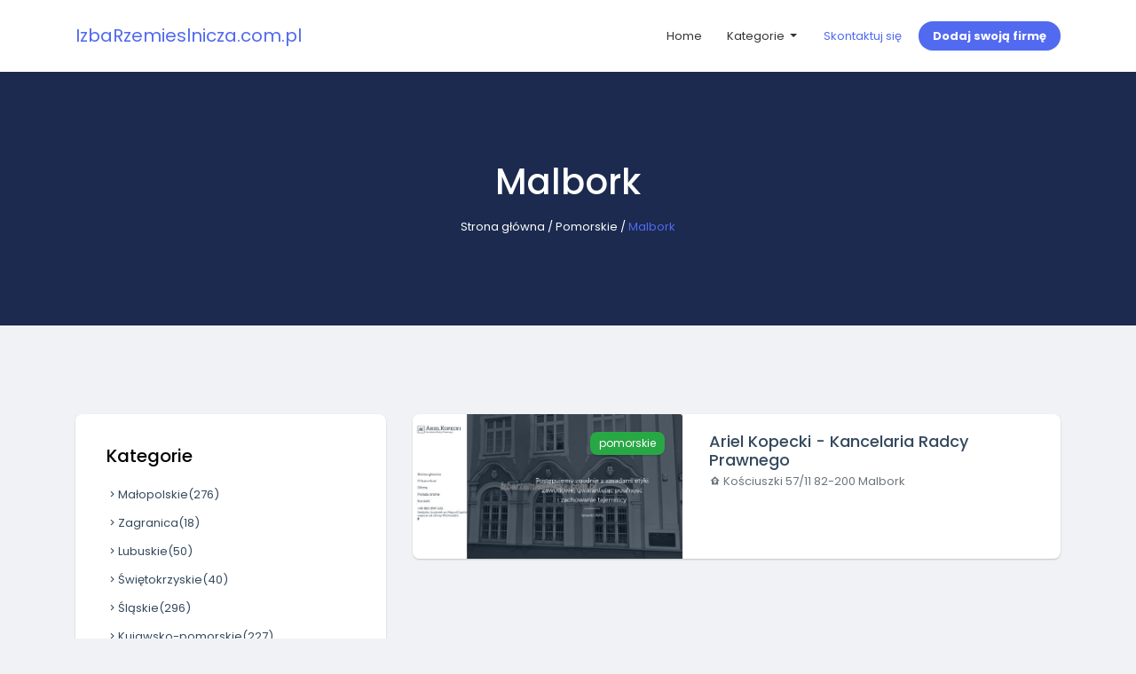

--- FILE ---
content_type: text/html; charset=UTF-8
request_url: http://izbarzemieslnicza.com.pl/kategoria/200/malbork
body_size: 2216
content:
<!doctype html>
<html lang="pl">
<head>
                <meta charset="UTF-8">
        <meta name="viewport"
              content="width=device-width, initial-scale=1.0, minimum-scale=1.0">
        <meta http-equiv="X-UA-Compatible" content="ie=edge">
        <title>Malbork - izbarzemieslnicza.com.pl</title>

        
    
    <link href="/assets/bootstrap.min.css" rel="stylesheet">
    <link href="https://cdnjs.cloudflare.com/ajax/libs/MaterialDesign-Webfont/5.3.45/css/materialdesignicons.min.css" rel="stylesheet">
    <link href="/assets/style.css" rel="stylesheet">
</head>
<body>
    <header>
        <nav class="navbar navbar-expand-lg navbar-light bg-light">
            <div class="container">
                <a class="navbar-brand text-success logo" href="/">
                    IzbaRzemieslnicza.com.pl
                </a>
                <button class="navbar-toggler navbar-toggler-right" type="button" data-toggle="collapse" data-target="#navbarResponsive" aria-controls="navbarResponsive" aria-expanded="false" aria-label="Toggle navigation">
                    <span class="navbar-toggler-icon"></span>
                </button>
                <div class="collapse navbar-collapse" id="navbarResponsive">
                    <ul class="navbar-nav ml-auto mt-2 mt-lg-0">
                        <li class="nav-item">
                            <a class="nav-link" href="/">
                                Home
                            </a>
                        </li>
                        <li class="nav-item dropdown">
                            <a class="nav-link dropdown-toggle" href="#" id="navbarDropdownPortfolio" data-toggle="dropdown" aria-haspopup="true" aria-expanded="false">
                                Kategorie
                            </a>
                            <div class="dropdown-menu" aria-labelledby="navbarDropdownPortfolio">
                                                                    <a class="dropdown-item" href="/kategoria/1/malopolskie/">Małopolskie</a>
                                                                    <a class="dropdown-item" href="/kategoria/2/zagranica/">Zagranica</a>
                                                                    <a class="dropdown-item" href="/kategoria/3/lubuskie/">Lubuskie</a>
                                                                    <a class="dropdown-item" href="/kategoria/4/swietokrzyskie/">Świętokrzyskie</a>
                                                                    <a class="dropdown-item" href="/kategoria/5/slaskie/">Śląskie</a>
                                                                    <a class="dropdown-item" href="/kategoria/6/kujawsko-pomorskie/">Kujawsko-pomorskie</a>
                                                                    <a class="dropdown-item" href="/kategoria/7/wielkopolskie/">Wielkopolskie</a>
                                                                    <a class="dropdown-item" href="/kategoria/8/podlaskie/">Podlaskie</a>
                                                                    <a class="dropdown-item" href="/kategoria/9/mazowieckie/">Mazowieckie</a>
                                                                    <a class="dropdown-item" href="/kategoria/10/warminsko-mazurskie/">Warmińsko-mazurskie</a>
                                                                    <a class="dropdown-item" href="/kategoria/11/dolnoslaskie/">Dolnośląskie</a>
                                                                    <a class="dropdown-item" href="/kategoria/12/podkarpackie/">Podkarpackie</a>
                                                                    <a class="dropdown-item" href="/kategoria/13/lodzkie/">Łódzkie</a>
                                                                    <a class="dropdown-item" href="/kategoria/14/zachodniopomorskie/">Zachodniopomorskie</a>
                                                                    <a class="dropdown-item" href="/kategoria/15/lubelskie/">Lubelskie</a>
                                                                    <a class="dropdown-item" href="/kategoria/16/pomorskie/">Pomorskie</a>
                                                                    <a class="dropdown-item" href="/kategoria/17/opolskie/">Opolskie</a>
                                                            </div>
                        </li>

                    </ul>
                    <div class="my-2 my-lg-0">
                        <ul class="list-inline main-nav-right">
                            <li class="list-inline-item">
                                <a class="btn btn-link btn-sm" href="/kontakt">Skontaktuj się</a>
                            </li>
                            <li class="list-inline-item">
                                <a class="btn btn-success btn-sm" href="/dodaj">Dodaj swoją
                                    firmę</a>
                            </li>
                        </ul>
                    </div>
                </div>
            </div>
        </nav>
    </header>
        <section class="section-padding bg-dark inner-header">
        <div class="container">
            <div class="row">
                <div class="col-md-12 text-center">
                    <h1 class="mt-0 mb-3 text-white">Malbork</h1>
                    <div class="breadcrumbs">
                        <p class="mb-0 text-white">
                                                                                    <span><a class="text-white" href="">Strona główna</a></span> /
                                                                                                                <span><a class="text-white" href="">Pomorskie</a></span> /
                                                                                                                <span class="text-success">Malbork</span>
                                                                            </p>
                    </div>
                </div>
            </div>
        </div>
    </section>
    <section class="section-padding">
        <div class="container">
            <div class="row">
                <div class="col-lg-4 col-md-4">
                    <div class="card sidebar-card">
                        <div class="card-body">
                            <h5 class="card-title mb-3">Kategorie</h5>
                            <ul class="sidebar-card-list">
                                                                                                                                                                    <li>
                                    <a href="/kategoria/1/malopolskie/"><i class="mdi mdi-chevron-right"></i>Małopolskie<span>(276)</span></a>
                                </li>
                                                                <li>
                                    <a href="/kategoria/2/zagranica/"><i class="mdi mdi-chevron-right"></i>Zagranica<span>(18)</span></a>
                                </li>
                                                                <li>
                                    <a href="/kategoria/3/lubuskie/"><i class="mdi mdi-chevron-right"></i>Lubuskie<span>(50)</span></a>
                                </li>
                                                                <li>
                                    <a href="/kategoria/4/swietokrzyskie/"><i class="mdi mdi-chevron-right"></i>Świętokrzyskie<span>(40)</span></a>
                                </li>
                                                                <li>
                                    <a href="/kategoria/5/slaskie/"><i class="mdi mdi-chevron-right"></i>Śląskie<span>(296)</span></a>
                                </li>
                                                                <li>
                                    <a href="/kategoria/6/kujawsko-pomorskie/"><i class="mdi mdi-chevron-right"></i>Kujawsko-pomorskie<span>(227)</span></a>
                                </li>
                                                                <li>
                                    <a href="/kategoria/7/wielkopolskie/"><i class="mdi mdi-chevron-right"></i>Wielkopolskie<span>(317)</span></a>
                                </li>
                                                                <li>
                                    <a href="/kategoria/8/podlaskie/"><i class="mdi mdi-chevron-right"></i>Podlaskie<span>(49)</span></a>
                                </li>
                                                                <li>
                                    <a href="/kategoria/9/mazowieckie/"><i class="mdi mdi-chevron-right"></i>Mazowieckie<span>(636)</span></a>
                                </li>
                                                                <li>
                                    <a href="/kategoria/10/warminsko-mazurskie/"><i class="mdi mdi-chevron-right"></i>Warmińsko-mazurskie<span>(50)</span></a>
                                </li>
                                                                <li>
                                    <a href="/kategoria/11/dolnoslaskie/"><i class="mdi mdi-chevron-right"></i>Dolnośląskie<span>(179)</span></a>
                                </li>
                                                                <li>
                                    <a href="/kategoria/12/podkarpackie/"><i class="mdi mdi-chevron-right"></i>Podkarpackie<span>(72)</span></a>
                                </li>
                                                                <li>
                                    <a href="/kategoria/13/lodzkie/"><i class="mdi mdi-chevron-right"></i>Łódzkie<span>(143)</span></a>
                                </li>
                                                                <li>
                                    <a href="/kategoria/14/zachodniopomorskie/"><i class="mdi mdi-chevron-right"></i>Zachodniopomorskie<span>(88)</span></a>
                                </li>
                                                                <li>
                                    <a href="/kategoria/15/lubelskie/"><i class="mdi mdi-chevron-right"></i>Lubelskie<span>(80)</span></a>
                                </li>
                                                                <li>
                                    <a href="/kategoria/16/pomorskie/"><i class="mdi mdi-chevron-right"></i>Pomorskie<span>(164)</span></a>
                                </li>
                                                                <li>
                                    <a href="/kategoria/17/opolskie/"><i class="mdi mdi-chevron-right"></i>Opolskie<span>(45)</span></a>
                                </li>
                                                            </ul>
                        </div>
                    </div>
                </div>
                <div class="col-lg-8 col-md-8">
                    <div class="row">
                                               <div class="col-lg-12 col-md-12">
                            <div class="card card-list card-list-view">
                                <div class="row no-gutters">
                                    <div class="col-lg-5 col-md-5">
                                        <span class="badge badge-success">pomorskie</span>
                                        <img class="card-img-top" src="/photos/img-1331-www-kancelariakopecki-pl.jpg" alt="">
                                    </div>
                                    <div class="col-lg-7 col-md-7">
                                        <div class="card-body">
                                            <h5 class="card-title">
                                                <a href="/strona/1331/ariel-kopecki-kancelaria-radcy-prawnego">
                                                    Ariel Kopecki - Kancelaria Radcy Prawnego
                                                </a>
                                            </h5>
                                            <h6 class="card-subtitle mb-2 text-muted"><i class="mdi mdi-home-map-marker"></i>
                                                Kościuszki 57/11
                                                82-200
                                                Malbork
                                            </h6>
                                        </div>
                                    </div>
                                </div>
                            </div>
                        </div>
                                           </div>
                    <nav class="mt-5">
                        <ul class="pagination justify-content-center">
                                                    </ul>
                    </nav>
                </div>
            </div>
        </div>
    </section>
    <section class="pt-4 pb-4 bg-dark">
        <div class="container">
            <div class="row align-items-center text-center text-md-left">
                <div class="col-md-6">
                    <p class="mt-0 mb-0  text-white">© Copyright 2026 . All Rights Reserved</p>
                </div>
                <div class="col-md-6 text-md-right">
                    <ul class="list-inline">
                        <li class="list-inline-item"><a class="text-white" href="/privacy">Polityka
                                prywatności</a></li>
                        <li class="list-inline-item"><a class="text-white" href="/rules">Regulamin</a>
                        </li>
                    </ul>
                </div>
            </div>
        </div>
    </section>
    <script src="/assets/jquery.min.js"></script>
    <script src="/assets/bootstrap.bundle.min.js"></script>
    <script src="/assets/custom.js"></script>

</body>
</html>